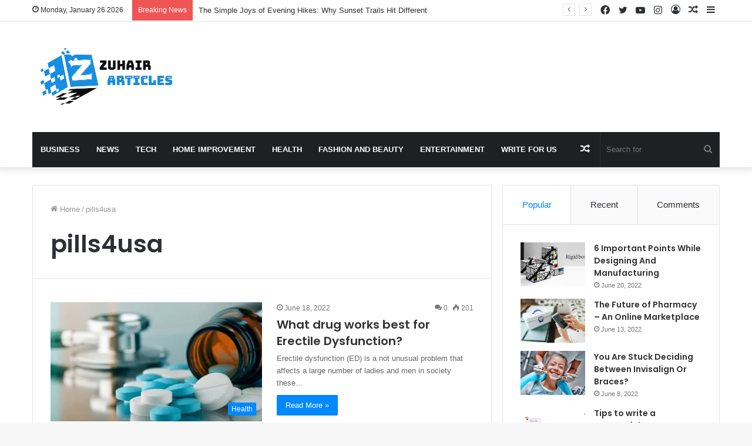

--- FILE ---
content_type: text/html; charset=UTF-8
request_url: https://zuhairarticles.com/tag/pills4usa/
body_size: 23109
content:
<!DOCTYPE html>
<html lang="en-US" class="" data-skin="light" prefix="og: https://ogp.me/ns#">
<head>
	<script async src="https://pagead2.googlesyndication.com/pagead/js/adsbygoogle.js?client=ca-pub-7337426321513502"
     crossorigin="anonymous"></script>
	<meta name="google-site-verification" content="NL4GjbIAK2WvvWd5aCnQyCOnBb0d01BCyNg7UAeC_9s" />
	<meta charset="UTF-8" />
	<link rel="profile" href="http://gmpg.org/xfn/11" />
	
<!-- Search Engine Optimization by Rank Math - https://rankmath.com/ -->
<title>pills4usa Archives - Zuhair Articles</title>
<meta name="robots" content="follow, noindex"/>
<meta property="og:locale" content="en_US" />
<meta property="og:type" content="article" />
<meta property="og:title" content="pills4usa Archives - Zuhair Articles" />
<meta property="og:url" content="https://zuhairarticles.com/tag/pills4usa/" />
<meta property="og:site_name" content="Zuhair Articles" />
<meta name="twitter:card" content="summary_large_image" />
<meta name="twitter:title" content="pills4usa Archives - Zuhair Articles" />
<meta name="twitter:label1" content="Posts" />
<meta name="twitter:data1" content="8" />
<script type="application/ld+json" class="rank-math-schema">{"@context":"https://schema.org","@graph":[{"@type":"Person","@id":"https://zuhairarticles.com/#person","name":"admin","image":{"@type":"ImageObject","@id":"https://zuhairarticles.com/#logo","url":"https://zuhairarticles.com/wp-content/uploads/2022/11/Capture-removebg-preview-3.png","contentUrl":"https://zuhairarticles.com/wp-content/uploads/2022/11/Capture-removebg-preview-3.png","caption":"Zuhair Articles","inLanguage":"en-US","width":"250","height":"108"}},{"@type":"WebSite","@id":"https://zuhairarticles.com/#website","url":"https://zuhairarticles.com","name":"Zuhair Articles","publisher":{"@id":"https://zuhairarticles.com/#person"},"inLanguage":"en-US"},{"@type":"BreadcrumbList","@id":"https://zuhairarticles.com/tag/pills4usa/#breadcrumb","itemListElement":[{"@type":"ListItem","position":"1","item":{"@id":"https://zuhairarticles.com","name":"Home"}},{"@type":"ListItem","position":"2","item":{"@id":"https://zuhairarticles.com/tag/pills4usa/","name":"pills4usa"}}]},{"@type":"CollectionPage","@id":"https://zuhairarticles.com/tag/pills4usa/#webpage","url":"https://zuhairarticles.com/tag/pills4usa/","name":"pills4usa Archives - Zuhair Articles","isPartOf":{"@id":"https://zuhairarticles.com/#website"},"inLanguage":"en-US","breadcrumb":{"@id":"https://zuhairarticles.com/tag/pills4usa/#breadcrumb"}}]}</script>
<!-- /Rank Math WordPress SEO plugin -->

<link rel="alternate" type="application/rss+xml" title="Zuhair Articles &raquo; Feed" href="https://zuhairarticles.com/feed/" />
<link rel="alternate" type="application/rss+xml" title="Zuhair Articles &raquo; Comments Feed" href="https://zuhairarticles.com/comments/feed/" />
<link rel="alternate" type="application/rss+xml" title="Zuhair Articles &raquo; pills4usa Tag Feed" href="https://zuhairarticles.com/tag/pills4usa/feed/" />
<style id='wp-img-auto-sizes-contain-inline-css' type='text/css'>
img:is([sizes=auto i],[sizes^="auto," i]){contain-intrinsic-size:3000px 1500px}
/*# sourceURL=wp-img-auto-sizes-contain-inline-css */
</style>

<style id='wp-emoji-styles-inline-css' type='text/css'>

	img.wp-smiley, img.emoji {
		display: inline !important;
		border: none !important;
		box-shadow: none !important;
		height: 1em !important;
		width: 1em !important;
		margin: 0 0.07em !important;
		vertical-align: -0.1em !important;
		background: none !important;
		padding: 0 !important;
	}
/*# sourceURL=wp-emoji-styles-inline-css */
</style>
<link rel='stylesheet' id='wp-block-library-css' href='https://zuhairarticles.com/wp-includes/css/dist/block-library/style.min.css?ver=6.9' type='text/css' media='all' />
<style id='wp-block-heading-inline-css' type='text/css'>
h1:where(.wp-block-heading).has-background,h2:where(.wp-block-heading).has-background,h3:where(.wp-block-heading).has-background,h4:where(.wp-block-heading).has-background,h5:where(.wp-block-heading).has-background,h6:where(.wp-block-heading).has-background{padding:1.25em 2.375em}h1.has-text-align-left[style*=writing-mode]:where([style*=vertical-lr]),h1.has-text-align-right[style*=writing-mode]:where([style*=vertical-rl]),h2.has-text-align-left[style*=writing-mode]:where([style*=vertical-lr]),h2.has-text-align-right[style*=writing-mode]:where([style*=vertical-rl]),h3.has-text-align-left[style*=writing-mode]:where([style*=vertical-lr]),h3.has-text-align-right[style*=writing-mode]:where([style*=vertical-rl]),h4.has-text-align-left[style*=writing-mode]:where([style*=vertical-lr]),h4.has-text-align-right[style*=writing-mode]:where([style*=vertical-rl]),h5.has-text-align-left[style*=writing-mode]:where([style*=vertical-lr]),h5.has-text-align-right[style*=writing-mode]:where([style*=vertical-rl]),h6.has-text-align-left[style*=writing-mode]:where([style*=vertical-lr]),h6.has-text-align-right[style*=writing-mode]:where([style*=vertical-rl]){rotate:180deg}
/*# sourceURL=https://zuhairarticles.com/wp-includes/blocks/heading/style.min.css */
</style>
<style id='wp-block-paragraph-inline-css' type='text/css'>
.is-small-text{font-size:.875em}.is-regular-text{font-size:1em}.is-large-text{font-size:2.25em}.is-larger-text{font-size:3em}.has-drop-cap:not(:focus):first-letter{float:left;font-size:8.4em;font-style:normal;font-weight:100;line-height:.68;margin:.05em .1em 0 0;text-transform:uppercase}body.rtl .has-drop-cap:not(:focus):first-letter{float:none;margin-left:.1em}p.has-drop-cap.has-background{overflow:hidden}:root :where(p.has-background){padding:1.25em 2.375em}:where(p.has-text-color:not(.has-link-color)) a{color:inherit}p.has-text-align-left[style*="writing-mode:vertical-lr"],p.has-text-align-right[style*="writing-mode:vertical-rl"]{rotate:180deg}
/*# sourceURL=https://zuhairarticles.com/wp-includes/blocks/paragraph/style.min.css */
</style>
<style id='global-styles-inline-css' type='text/css'>
:root{--wp--preset--aspect-ratio--square: 1;--wp--preset--aspect-ratio--4-3: 4/3;--wp--preset--aspect-ratio--3-4: 3/4;--wp--preset--aspect-ratio--3-2: 3/2;--wp--preset--aspect-ratio--2-3: 2/3;--wp--preset--aspect-ratio--16-9: 16/9;--wp--preset--aspect-ratio--9-16: 9/16;--wp--preset--color--black: #000000;--wp--preset--color--cyan-bluish-gray: #abb8c3;--wp--preset--color--white: #ffffff;--wp--preset--color--pale-pink: #f78da7;--wp--preset--color--vivid-red: #cf2e2e;--wp--preset--color--luminous-vivid-orange: #ff6900;--wp--preset--color--luminous-vivid-amber: #fcb900;--wp--preset--color--light-green-cyan: #7bdcb5;--wp--preset--color--vivid-green-cyan: #00d084;--wp--preset--color--pale-cyan-blue: #8ed1fc;--wp--preset--color--vivid-cyan-blue: #0693e3;--wp--preset--color--vivid-purple: #9b51e0;--wp--preset--gradient--vivid-cyan-blue-to-vivid-purple: linear-gradient(135deg,rgb(6,147,227) 0%,rgb(155,81,224) 100%);--wp--preset--gradient--light-green-cyan-to-vivid-green-cyan: linear-gradient(135deg,rgb(122,220,180) 0%,rgb(0,208,130) 100%);--wp--preset--gradient--luminous-vivid-amber-to-luminous-vivid-orange: linear-gradient(135deg,rgb(252,185,0) 0%,rgb(255,105,0) 100%);--wp--preset--gradient--luminous-vivid-orange-to-vivid-red: linear-gradient(135deg,rgb(255,105,0) 0%,rgb(207,46,46) 100%);--wp--preset--gradient--very-light-gray-to-cyan-bluish-gray: linear-gradient(135deg,rgb(238,238,238) 0%,rgb(169,184,195) 100%);--wp--preset--gradient--cool-to-warm-spectrum: linear-gradient(135deg,rgb(74,234,220) 0%,rgb(151,120,209) 20%,rgb(207,42,186) 40%,rgb(238,44,130) 60%,rgb(251,105,98) 80%,rgb(254,248,76) 100%);--wp--preset--gradient--blush-light-purple: linear-gradient(135deg,rgb(255,206,236) 0%,rgb(152,150,240) 100%);--wp--preset--gradient--blush-bordeaux: linear-gradient(135deg,rgb(254,205,165) 0%,rgb(254,45,45) 50%,rgb(107,0,62) 100%);--wp--preset--gradient--luminous-dusk: linear-gradient(135deg,rgb(255,203,112) 0%,rgb(199,81,192) 50%,rgb(65,88,208) 100%);--wp--preset--gradient--pale-ocean: linear-gradient(135deg,rgb(255,245,203) 0%,rgb(182,227,212) 50%,rgb(51,167,181) 100%);--wp--preset--gradient--electric-grass: linear-gradient(135deg,rgb(202,248,128) 0%,rgb(113,206,126) 100%);--wp--preset--gradient--midnight: linear-gradient(135deg,rgb(2,3,129) 0%,rgb(40,116,252) 100%);--wp--preset--font-size--small: 13px;--wp--preset--font-size--medium: 20px;--wp--preset--font-size--large: 36px;--wp--preset--font-size--x-large: 42px;--wp--preset--spacing--20: 0.44rem;--wp--preset--spacing--30: 0.67rem;--wp--preset--spacing--40: 1rem;--wp--preset--spacing--50: 1.5rem;--wp--preset--spacing--60: 2.25rem;--wp--preset--spacing--70: 3.38rem;--wp--preset--spacing--80: 5.06rem;--wp--preset--shadow--natural: 6px 6px 9px rgba(0, 0, 0, 0.2);--wp--preset--shadow--deep: 12px 12px 50px rgba(0, 0, 0, 0.4);--wp--preset--shadow--sharp: 6px 6px 0px rgba(0, 0, 0, 0.2);--wp--preset--shadow--outlined: 6px 6px 0px -3px rgb(255, 255, 255), 6px 6px rgb(0, 0, 0);--wp--preset--shadow--crisp: 6px 6px 0px rgb(0, 0, 0);}:where(.is-layout-flex){gap: 0.5em;}:where(.is-layout-grid){gap: 0.5em;}body .is-layout-flex{display: flex;}.is-layout-flex{flex-wrap: wrap;align-items: center;}.is-layout-flex > :is(*, div){margin: 0;}body .is-layout-grid{display: grid;}.is-layout-grid > :is(*, div){margin: 0;}:where(.wp-block-columns.is-layout-flex){gap: 2em;}:where(.wp-block-columns.is-layout-grid){gap: 2em;}:where(.wp-block-post-template.is-layout-flex){gap: 1.25em;}:where(.wp-block-post-template.is-layout-grid){gap: 1.25em;}.has-black-color{color: var(--wp--preset--color--black) !important;}.has-cyan-bluish-gray-color{color: var(--wp--preset--color--cyan-bluish-gray) !important;}.has-white-color{color: var(--wp--preset--color--white) !important;}.has-pale-pink-color{color: var(--wp--preset--color--pale-pink) !important;}.has-vivid-red-color{color: var(--wp--preset--color--vivid-red) !important;}.has-luminous-vivid-orange-color{color: var(--wp--preset--color--luminous-vivid-orange) !important;}.has-luminous-vivid-amber-color{color: var(--wp--preset--color--luminous-vivid-amber) !important;}.has-light-green-cyan-color{color: var(--wp--preset--color--light-green-cyan) !important;}.has-vivid-green-cyan-color{color: var(--wp--preset--color--vivid-green-cyan) !important;}.has-pale-cyan-blue-color{color: var(--wp--preset--color--pale-cyan-blue) !important;}.has-vivid-cyan-blue-color{color: var(--wp--preset--color--vivid-cyan-blue) !important;}.has-vivid-purple-color{color: var(--wp--preset--color--vivid-purple) !important;}.has-black-background-color{background-color: var(--wp--preset--color--black) !important;}.has-cyan-bluish-gray-background-color{background-color: var(--wp--preset--color--cyan-bluish-gray) !important;}.has-white-background-color{background-color: var(--wp--preset--color--white) !important;}.has-pale-pink-background-color{background-color: var(--wp--preset--color--pale-pink) !important;}.has-vivid-red-background-color{background-color: var(--wp--preset--color--vivid-red) !important;}.has-luminous-vivid-orange-background-color{background-color: var(--wp--preset--color--luminous-vivid-orange) !important;}.has-luminous-vivid-amber-background-color{background-color: var(--wp--preset--color--luminous-vivid-amber) !important;}.has-light-green-cyan-background-color{background-color: var(--wp--preset--color--light-green-cyan) !important;}.has-vivid-green-cyan-background-color{background-color: var(--wp--preset--color--vivid-green-cyan) !important;}.has-pale-cyan-blue-background-color{background-color: var(--wp--preset--color--pale-cyan-blue) !important;}.has-vivid-cyan-blue-background-color{background-color: var(--wp--preset--color--vivid-cyan-blue) !important;}.has-vivid-purple-background-color{background-color: var(--wp--preset--color--vivid-purple) !important;}.has-black-border-color{border-color: var(--wp--preset--color--black) !important;}.has-cyan-bluish-gray-border-color{border-color: var(--wp--preset--color--cyan-bluish-gray) !important;}.has-white-border-color{border-color: var(--wp--preset--color--white) !important;}.has-pale-pink-border-color{border-color: var(--wp--preset--color--pale-pink) !important;}.has-vivid-red-border-color{border-color: var(--wp--preset--color--vivid-red) !important;}.has-luminous-vivid-orange-border-color{border-color: var(--wp--preset--color--luminous-vivid-orange) !important;}.has-luminous-vivid-amber-border-color{border-color: var(--wp--preset--color--luminous-vivid-amber) !important;}.has-light-green-cyan-border-color{border-color: var(--wp--preset--color--light-green-cyan) !important;}.has-vivid-green-cyan-border-color{border-color: var(--wp--preset--color--vivid-green-cyan) !important;}.has-pale-cyan-blue-border-color{border-color: var(--wp--preset--color--pale-cyan-blue) !important;}.has-vivid-cyan-blue-border-color{border-color: var(--wp--preset--color--vivid-cyan-blue) !important;}.has-vivid-purple-border-color{border-color: var(--wp--preset--color--vivid-purple) !important;}.has-vivid-cyan-blue-to-vivid-purple-gradient-background{background: var(--wp--preset--gradient--vivid-cyan-blue-to-vivid-purple) !important;}.has-light-green-cyan-to-vivid-green-cyan-gradient-background{background: var(--wp--preset--gradient--light-green-cyan-to-vivid-green-cyan) !important;}.has-luminous-vivid-amber-to-luminous-vivid-orange-gradient-background{background: var(--wp--preset--gradient--luminous-vivid-amber-to-luminous-vivid-orange) !important;}.has-luminous-vivid-orange-to-vivid-red-gradient-background{background: var(--wp--preset--gradient--luminous-vivid-orange-to-vivid-red) !important;}.has-very-light-gray-to-cyan-bluish-gray-gradient-background{background: var(--wp--preset--gradient--very-light-gray-to-cyan-bluish-gray) !important;}.has-cool-to-warm-spectrum-gradient-background{background: var(--wp--preset--gradient--cool-to-warm-spectrum) !important;}.has-blush-light-purple-gradient-background{background: var(--wp--preset--gradient--blush-light-purple) !important;}.has-blush-bordeaux-gradient-background{background: var(--wp--preset--gradient--blush-bordeaux) !important;}.has-luminous-dusk-gradient-background{background: var(--wp--preset--gradient--luminous-dusk) !important;}.has-pale-ocean-gradient-background{background: var(--wp--preset--gradient--pale-ocean) !important;}.has-electric-grass-gradient-background{background: var(--wp--preset--gradient--electric-grass) !important;}.has-midnight-gradient-background{background: var(--wp--preset--gradient--midnight) !important;}.has-small-font-size{font-size: var(--wp--preset--font-size--small) !important;}.has-medium-font-size{font-size: var(--wp--preset--font-size--medium) !important;}.has-large-font-size{font-size: var(--wp--preset--font-size--large) !important;}.has-x-large-font-size{font-size: var(--wp--preset--font-size--x-large) !important;}
/*# sourceURL=global-styles-inline-css */
</style>

<style id='classic-theme-styles-inline-css' type='text/css'>
/*! This file is auto-generated */
.wp-block-button__link{color:#fff;background-color:#32373c;border-radius:9999px;box-shadow:none;text-decoration:none;padding:calc(.667em + 2px) calc(1.333em + 2px);font-size:1.125em}.wp-block-file__button{background:#32373c;color:#fff;text-decoration:none}
/*# sourceURL=/wp-includes/css/classic-themes.min.css */
</style>
<link rel='stylesheet' id='tie-css-base-css' href='https://zuhairarticles.com/wp-content/themes/jannah/assets/css/base.min.css?ver=5.4.7' type='text/css' media='all' />
<link rel='stylesheet' id='tie-css-styles-css' href='https://zuhairarticles.com/wp-content/themes/jannah/assets/css/style.min.css?ver=5.4.7' type='text/css' media='all' />
<link rel='stylesheet' id='tie-css-widgets-css' href='https://zuhairarticles.com/wp-content/themes/jannah/assets/css/widgets.min.css?ver=5.4.7' type='text/css' media='all' />
<link rel='stylesheet' id='tie-css-helpers-css' href='https://zuhairarticles.com/wp-content/themes/jannah/assets/css/helpers.min.css?ver=5.4.7' type='text/css' media='all' />
<link rel='stylesheet' id='tie-fontawesome5-css' href='https://zuhairarticles.com/wp-content/themes/jannah/assets/css/fontawesome.css?ver=5.4.7' type='text/css' media='all' />
<link rel='stylesheet' id='tie-css-ilightbox-css' href='https://zuhairarticles.com/wp-content/themes/jannah/assets/ilightbox/dark-skin/skin.css?ver=5.4.7' type='text/css' media='all' />
<style id='tie-css-ilightbox-inline-css' type='text/css'>
.wf-active .logo-text,.wf-active h1,.wf-active h2,.wf-active h3,.wf-active h4,.wf-active h5,.wf-active h6,.wf-active .the-subtitle{font-family: 'Poppins';}#main-nav .main-menu > ul > li > a{text-transform: uppercase;}.tie-cat-28,.tie-cat-item-28 > span{background-color:#e67e22 !important;color:#FFFFFF !important;}.tie-cat-28:after{border-top-color:#e67e22 !important;}.tie-cat-28:hover{background-color:#c86004 !important;}.tie-cat-28:hover:after{border-top-color:#c86004 !important;}.tie-cat-13,.tie-cat-item-13 > span{background-color:#2ecc71 !important;color:#FFFFFF !important;}.tie-cat-13:after{border-top-color:#2ecc71 !important;}.tie-cat-13:hover{background-color:#10ae53 !important;}.tie-cat-13:hover:after{border-top-color:#10ae53 !important;}.tie-cat-39,.tie-cat-item-39 > span{background-color:#9b59b6 !important;color:#FFFFFF !important;}.tie-cat-39:after{border-top-color:#9b59b6 !important;}.tie-cat-39:hover{background-color:#7d3b98 !important;}.tie-cat-39:hover:after{border-top-color:#7d3b98 !important;}.tie-cat-41,.tie-cat-item-41 > span{background-color:#34495e !important;color:#FFFFFF !important;}.tie-cat-41:after{border-top-color:#34495e !important;}.tie-cat-41:hover{background-color:#162b40 !important;}.tie-cat-41:hover:after{border-top-color:#162b40 !important;}@media (max-width: 991px){.side-aside.dark-skin{background: #2f88d6;background: -webkit-linear-gradient(135deg,#5933a2,#2f88d6 );background: -moz-linear-gradient(135deg,#5933a2,#2f88d6 );background: -o-linear-gradient(135deg,#5933a2,#2f88d6 );background: linear-gradient(135deg,#2f88d6,#5933a2 );}}
/*# sourceURL=tie-css-ilightbox-inline-css */
</style>
<script type="text/javascript" src="https://zuhairarticles.com/wp-includes/js/jquery/jquery.min.js?ver=3.7.1" id="jquery-core-js"></script>
<script type="text/javascript" src="https://zuhairarticles.com/wp-includes/js/jquery/jquery-migrate.min.js?ver=3.4.1" id="jquery-migrate-js"></script>
<link rel="https://api.w.org/" href="https://zuhairarticles.com/wp-json/" /><link rel="alternate" title="JSON" type="application/json" href="https://zuhairarticles.com/wp-json/wp/v2/tags/272" /><link rel="EditURI" type="application/rsd+xml" title="RSD" href="https://zuhairarticles.com/xmlrpc.php?rsd" />
<meta name="generator" content="WordPress 6.9" />
<meta http-equiv="X-UA-Compatible" content="IE=edge">
<meta name="theme-color" content="#0088ff" /><meta name="viewport" content="width=device-width, initial-scale=1.0" /><!-- There is no amphtml version available for this URL. --><link rel="icon" href="https://zuhairarticles.com/wp-content/uploads/2022/05/Untitled_design__30_-removebg-preview-150x150.png" sizes="32x32" />
<link rel="icon" href="https://zuhairarticles.com/wp-content/uploads/2022/05/Untitled_design__30_-removebg-preview-300x300.png" sizes="192x192" />
<link rel="apple-touch-icon" href="https://zuhairarticles.com/wp-content/uploads/2022/05/Untitled_design__30_-removebg-preview-300x300.png" />
<meta name="msapplication-TileImage" content="https://zuhairarticles.com/wp-content/uploads/2022/05/Untitled_design__30_-removebg-preview-300x300.png" />
</head>

<body id="tie-body" class="archive tag tag-pills4usa tag-272 wp-theme-jannah wrapper-has-shadow block-head-1 magazine1 is-thumb-overlay-disabled is-desktop is-header-layout-3 sidebar-right has-sidebar hide_share_post_top hide_share_post_bottom">



<div class="background-overlay">

	<div id="tie-container" class="site tie-container">

		
		<div id="tie-wrapper">

			
<header id="theme-header" class="theme-header header-layout-3 main-nav-dark main-nav-default-dark main-nav-below main-nav-boxed no-stream-item top-nav-active top-nav-light top-nav-default-light top-nav-above has-shadow has-normal-width-logo mobile-header-default">
	
<nav id="top-nav"  class="has-date-breaking-components top-nav header-nav has-breaking-news" aria-label="Secondary Navigation">
	<div class="container">
		<div class="topbar-wrapper">

			
					<div class="topbar-today-date tie-icon">
						Monday, January 26 2026					</div>
					
			<div class="tie-alignleft">
				
<div class="breaking controls-is-active">

	<span class="breaking-title">
		<span class="tie-icon-bolt breaking-icon" aria-hidden="true"></span>
		<span class="breaking-title-text">Breaking News</span>
	</span>

	<ul id="breaking-news-in-header" class="breaking-news" data-type="reveal" data-arrows="true">

		
							<li class="news-item">
								<a href="https://zuhairarticles.com/the-simple-joys-of-evening-hikes-why-sunset-trails-hit-different/">The Simple Joys of Evening Hikes: Why Sunset Trails Hit Different</a>
							</li>

							
							<li class="news-item">
								<a href="https://zuhairarticles.com/what-separates-memorable-conference-presentations-from-forgettable-ones/">What Separates Memorable Conference Presentations From Forgettable Ones</a>
							</li>

							
							<li class="news-item">
								<a href="https://zuhairarticles.com/building-control-systems-that-actually-match-how-your-facility-operates/">Building Control Systems That Actually Match How Your Facility Operates</a>
							</li>

							
							<li class="news-item">
								<a href="https://zuhairarticles.com/how-quality-video-production-elevates-your-brand-story/">How Quality Video Production Elevates Your Brand Story</a>
							</li>

							
							<li class="news-item">
								<a href="https://zuhairarticles.com/the-historical-foundations-of-african-instruments/">The Historical Foundations of African Instruments</a>
							</li>

							
							<li class="news-item">
								<a href="https://zuhairarticles.com/how-to-plan-a-uk-holiday-that-actually-feels-like-an-escape/">How to Plan a UK Holiday That Actually Feels Like an Escape</a>
							</li>

							
							<li class="news-item">
								<a href="https://zuhairarticles.com/summer-wedding-magic-why-warm-weather-ceremonies-hit-different/">Summer Wedding Magic: Why Warm Weather Ceremonies Hit Different</a>
							</li>

							
							<li class="news-item">
								<a href="https://zuhairarticles.com/when-travel-becomes-more-than-just-visiting/">When Travel Becomes More Than Just Visiting</a>
							</li>

							
							<li class="news-item">
								<a href="https://zuhairarticles.com/comfort-and-freedom-along-the-coast/">Comfort and Freedom Along the Coast</a>
							</li>

							
							<li class="news-item">
								<a href="https://zuhairarticles.com/the-perfect-wedding-photographer-for-your-day/">The Perfect Wedding Photographer for Your Day</a>
							</li>

							
	</ul>
</div><!-- #breaking /-->
			</div><!-- .tie-alignleft /-->

			<div class="tie-alignright">
				<ul class="components">	<li class="side-aside-nav-icon menu-item custom-menu-link">
		<a href="#">
			<span class="tie-icon-navicon" aria-hidden="true"></span>
			<span class="screen-reader-text">Sidebar</span>
		</a>
	</li>
		<li class="random-post-icon menu-item custom-menu-link">
		<a href="/tag/pills4usa/?random-post=1" class="random-post" title="Random Article" rel="nofollow">
			<span class="tie-icon-random" aria-hidden="true"></span>
			<span class="screen-reader-text">Random Article</span>
		</a>
	</li>
	
	
		<li class=" popup-login-icon menu-item custom-menu-link">
			<a href="#" class="lgoin-btn tie-popup-trigger">
				<span class="tie-icon-author" aria-hidden="true"></span>
				<span class="screen-reader-text">Log In</span>			</a>
		</li>

			 <li class="social-icons-item"><a class="social-link instagram-social-icon" rel="external noopener nofollow" target="_blank" href="#"><span class="tie-social-icon tie-icon-instagram"></span><span class="screen-reader-text">Instagram</span></a></li><li class="social-icons-item"><a class="social-link youtube-social-icon" rel="external noopener nofollow" target="_blank" href="#"><span class="tie-social-icon tie-icon-youtube"></span><span class="screen-reader-text">YouTube</span></a></li><li class="social-icons-item"><a class="social-link twitter-social-icon" rel="external noopener nofollow" target="_blank" href="#"><span class="tie-social-icon tie-icon-twitter"></span><span class="screen-reader-text">Twitter</span></a></li><li class="social-icons-item"><a class="social-link facebook-social-icon" rel="external noopener nofollow" target="_blank" href="#"><span class="tie-social-icon tie-icon-facebook"></span><span class="screen-reader-text">Facebook</span></a></li> </ul><!-- Components -->			</div><!-- .tie-alignright /-->

		</div><!-- .topbar-wrapper /-->
	</div><!-- .container /-->
</nav><!-- #top-nav /-->

<div class="container header-container">
	<div class="tie-row logo-row">

		
		<div class="logo-wrapper">
			<div class="tie-col-md-4 logo-container clearfix">
				<div id="mobile-header-components-area_1" class="mobile-header-components"><ul class="components"><li class="mobile-component_menu custom-menu-link"><a href="#" id="mobile-menu-icon" class=""><span class="tie-mobile-menu-icon nav-icon is-layout-1"></span><span class="screen-reader-text">Menu</span></a></li></ul></div>
		<div id="logo" class="image-logo" >

			
			<a title="Zuhair Articles" href="https://zuhairarticles.com/">
				
				<picture class="tie-logo-default tie-logo-picture">
					<source class="tie-logo-source-default tie-logo-source" srcset="https://zuhairarticles.com/wp-content/uploads/2022/05/Capture-removebg-preview-3.png">
					<img class="tie-logo-img-default tie-logo-img" src="https://zuhairarticles.com/wp-content/uploads/2022/05/Capture-removebg-preview-3.png" alt="Zuhair Articles" width="250" height="108" style="max-height:108px; width: auto;" />
				</picture>
						</a>

			
		</div><!-- #logo /-->

		<div id="mobile-header-components-area_2" class="mobile-header-components"><ul class="components"><li class="mobile-component_search custom-menu-link">
				<a href="#" class="tie-search-trigger-mobile">
					<span class="tie-icon-search tie-search-icon" aria-hidden="true"></span>
					<span class="screen-reader-text">Search for</span>
				</a>
			</li></ul></div>			</div><!-- .tie-col /-->
		</div><!-- .logo-wrapper /-->

		
	</div><!-- .tie-row /-->
</div><!-- .container /-->

<div class="main-nav-wrapper">
	<nav id="main-nav" data-skin="search-in-main-nav" class="main-nav header-nav live-search-parent"  aria-label="Primary Navigation">
		<div class="container">

			<div class="main-menu-wrapper">

				
				<div id="menu-components-wrap">

					
					<div class="main-menu main-menu-wrap tie-alignleft">
						<div id="main-nav-menu" class="main-menu header-menu"><ul id="menu-tielabs-main-menu" class="menu" role="menubar"><li id="menu-item-1083" class="menu-item menu-item-type-taxonomy menu-item-object-category menu-item-1083"><a href="https://zuhairarticles.com/category/business/">Business</a></li>
<li id="menu-item-1082" class="menu-item menu-item-type-taxonomy menu-item-object-category menu-item-1082"><a href="https://zuhairarticles.com/category/news/">News</a></li>
<li id="menu-item-1086" class="menu-item menu-item-type-taxonomy menu-item-object-category menu-item-1086"><a href="https://zuhairarticles.com/category/tech/">Tech</a></li>
<li id="menu-item-1084" class="menu-item menu-item-type-taxonomy menu-item-object-category menu-item-1084"><a href="https://zuhairarticles.com/category/home-improvement/">Home Improvement</a></li>
<li id="menu-item-1087" class="menu-item menu-item-type-taxonomy menu-item-object-category menu-item-1087"><a href="https://zuhairarticles.com/category/health/">Health</a></li>
<li id="menu-item-1085" class="menu-item menu-item-type-taxonomy menu-item-object-category menu-item-1085"><a href="https://zuhairarticles.com/category/fashion-and-beauty/">Fashion and Beauty</a></li>
<li id="menu-item-1081" class="menu-item menu-item-type-taxonomy menu-item-object-category menu-item-1081"><a href="https://zuhairarticles.com/category/entertainment/">Entertainment</a></li>
<li id="menu-item-1088" class="menu-item menu-item-type-post_type menu-item-object-page menu-item-1088"><a href="https://zuhairarticles.com/write-for-us/">Write For Us</a></li>
</ul></div>					</div><!-- .main-menu.tie-alignleft /-->

					<ul class="components">		<li class="search-bar menu-item custom-menu-link" aria-label="Search">
			<form method="get" id="search" action="https://zuhairarticles.com/">
				<input id="search-input" class="is-ajax-search"  inputmode="search" type="text" name="s" title="Search for" placeholder="Search for" />
				<button id="search-submit" type="submit">
					<span class="tie-icon-search tie-search-icon" aria-hidden="true"></span>
					<span class="screen-reader-text">Search for</span>
				</button>
			</form>
		</li>
			<li class="random-post-icon menu-item custom-menu-link">
		<a href="/tag/pills4usa/?random-post=1" class="random-post" title="Random Article" rel="nofollow">
			<span class="tie-icon-random" aria-hidden="true"></span>
			<span class="screen-reader-text">Random Article</span>
		</a>
	</li>
	</ul><!-- Components -->
				</div><!-- #menu-components-wrap /-->
			</div><!-- .main-menu-wrapper /-->
		</div><!-- .container /-->
	</nav><!-- #main-nav /-->
</div><!-- .main-nav-wrapper /-->

</header>

<div id="content" class="site-content container"><div id="main-content-row" class="tie-row main-content-row">
	<div class="main-content tie-col-md-8 tie-col-xs-12" role="main">

		

			<header class="entry-header-outer container-wrapper">
				<nav id="breadcrumb"><a href="https://zuhairarticles.com/"><span class="tie-icon-home" aria-hidden="true"></span> Home</a><em class="delimiter">/</em><span class="current">pills4usa</span></nav><script type="application/ld+json">{"@context":"http:\/\/schema.org","@type":"BreadcrumbList","@id":"#Breadcrumb","itemListElement":[{"@type":"ListItem","position":1,"item":{"name":"Home","@id":"https:\/\/zuhairarticles.com\/"}}]}</script><h1 class="page-title">pills4usa</h1>			</header><!-- .entry-header-outer /-->

			
		<div class="mag-box wide-post-box">
			<div class="container-wrapper">
				<div class="mag-box-container clearfix">
					<ul id="posts-container" data-layout="default" data-settings="{'uncropped_image':'jannah-image-post','category_meta':true,'post_meta':true,'excerpt':'true','excerpt_length':'20','read_more':'true','read_more_text':false,'media_overlay':true,'title_length':0,'is_full':false,'is_category':false}" class="posts-items">
<li class="post-item  post-3086 post type-post status-publish format-standard has-post-thumbnail category-health tag-erectile-dysfunction tag-extra-super-p-force tag-pills4usa tag-vidalista-40 tie-standard">

	
			<a aria-label="What drug works best for Erectile Dysfunction?" href="https://zuhairarticles.com/what-drug-works-best-for-erectile-dysfunction/" class="post-thumb"><span class="post-cat-wrap"><span class="post-cat tie-cat-24">Health</span></span><img width="390" height="220" src="https://zuhairarticles.com/wp-content/uploads/2022/06/Treating-Erectile-Dysfunction-with-Generic-Cialis-and-Generic-Viagra-390x220.jpg" class="attachment-jannah-image-large size-jannah-image-large wp-post-image" alt="What drug works best for Erectile Dysfunction?" decoding="async" fetchpriority="high" /></a>
	<div class="post-details">

		<div class="post-meta clearfix"><span class="date meta-item tie-icon">June 18, 2022</span><div class="tie-alignright"><span class="meta-comment tie-icon meta-item fa-before">0</span><span class="meta-views meta-item "><span class="tie-icon-fire" aria-hidden="true"></span> 201 </span></div></div><!-- .post-meta -->
		<h2 class="post-title"><a href="https://zuhairarticles.com/what-drug-works-best-for-erectile-dysfunction/">What drug works best for Erectile Dysfunction?</a></h2>

						<p class="post-excerpt">Erectile dysfunction (ED) is a not unusual problem that affects a large number of ladies and men in society these&hellip;</p>
				<a class="more-link button" href="https://zuhairarticles.com/what-drug-works-best-for-erectile-dysfunction/">Read More &raquo;</a>	</div>
</li>

<li class="post-item  post-3072 post type-post status-publish format-standard has-post-thumbnail category-health tag-erectile-dysfunction tag-pills4usa tag-super-p-force tag-vidalista-black-80mg tie-standard">

	
			<a aria-label="Erectile Dysfunction Causes You Should Consider" href="https://zuhairarticles.com/erectile-dysfunction-causes-you-should-consider/" class="post-thumb"><span class="post-cat-wrap"><span class="post-cat tie-cat-24">Health</span></span><img width="390" height="220" src="https://zuhairarticles.com/wp-content/uploads/2022/06/9-Ways-to-Overcome-Premature-Ejaculation-390x220.jpg" class="attachment-jannah-image-large size-jannah-image-large wp-post-image" alt="Erectile Dysfunction Causes You Should Consider" decoding="async" /></a>
	<div class="post-details">

		<div class="post-meta clearfix"><span class="date meta-item tie-icon">June 18, 2022</span><div class="tie-alignright"><span class="meta-comment tie-icon meta-item fa-before">0</span><span class="meta-views meta-item "><span class="tie-icon-fire" aria-hidden="true"></span> 115 </span></div></div><!-- .post-meta -->
		<h2 class="post-title"><a href="https://zuhairarticles.com/erectile-dysfunction-causes-you-should-consider/">Erectile Dysfunction Causes You Should Consider</a></h2>

						<p class="post-excerpt">Erectile dysfunction is a bodily condition that many guys are frightened of. Here are numerous ED motives to be conscious&hellip;</p>
				<a class="more-link button" href="https://zuhairarticles.com/erectile-dysfunction-causes-you-should-consider/">Read More &raquo;</a>	</div>
</li>

<li class="post-item  post-3067 post type-post status-publish format-standard has-post-thumbnail category-health tag-aurogra-100 tag-physical-frustration tag-pills4usa tag-relationship tag-vidalista-60 tie-standard">

	
			<a aria-label="physical frustration in relationship without hurting partner" href="https://zuhairarticles.com/physical-frustration-in-relationship-without-hurting-partner/" class="post-thumb"><span class="post-cat-wrap"><span class="post-cat tie-cat-24">Health</span></span><img width="390" height="220" src="https://zuhairarticles.com/wp-content/uploads/2022/06/5-Medicines-may-cause-Erectile-Dysfunction-issues-in-men-390x220.jpg" class="attachment-jannah-image-large size-jannah-image-large wp-post-image" alt="How to deal with physical frustration in a relationship without hurting your partner?" decoding="async" /></a>
	<div class="post-details">

		<div class="post-meta clearfix"><span class="date meta-item tie-icon">June 18, 2022</span><div class="tie-alignright"><span class="meta-comment tie-icon meta-item fa-before">0</span><span class="meta-views meta-item "><span class="tie-icon-fire" aria-hidden="true"></span> 198 </span></div></div><!-- .post-meta -->
		<h2 class="post-title"><a href="https://zuhairarticles.com/physical-frustration-in-relationship-without-hurting-partner/">physical frustration in relationship without hurting partner</a></h2>

						<p class="post-excerpt">Sexual Frustration is most of the most challenging problems you possibly can face, mainly if you’re in a committed dating&hellip;</p>
				<a class="more-link button" href="https://zuhairarticles.com/physical-frustration-in-relationship-without-hurting-partner/">Read More &raquo;</a>	</div>
</li>

<li class="post-item  post-3064 post type-post status-publish format-standard has-post-thumbnail category-health tag-erectile-dysfunction tag-fildena-double-200 tag-pills4usa tag-vidalista-20 tie-standard">

	
			<a aria-label="What causes Erectile dysfunction? | Zuhairarticles" href="https://zuhairarticles.com/what-causes-erectile-dysfunction-zuhairarticles/" class="post-thumb"><span class="post-cat-wrap"><span class="post-cat tie-cat-24">Health</span></span><img width="390" height="220" src="https://zuhairarticles.com/wp-content/uploads/2022/06/A-Brief-Overview-of-Male-Anorgasmia-390x220.jpg" class="attachment-jannah-image-large size-jannah-image-large wp-post-image" alt="What causes Erectile dysfunction?" decoding="async" loading="lazy" /></a>
	<div class="post-details">

		<div class="post-meta clearfix"><span class="date meta-item tie-icon">June 18, 2022</span><div class="tie-alignright"><span class="meta-comment tie-icon meta-item fa-before">0</span><span class="meta-views meta-item "><span class="tie-icon-fire" aria-hidden="true"></span> 127 </span></div></div><!-- .post-meta -->
		<h2 class="post-title"><a href="https://zuhairarticles.com/what-causes-erectile-dysfunction-zuhairarticles/">What causes Erectile dysfunction? | Zuhairarticles</a></h2>

						<p class="post-excerpt">Erectile Dysfunction, normally known as ED, is the incapability to keep or hold a right erection at some point of&hellip;</p>
				<a class="more-link button" href="https://zuhairarticles.com/what-causes-erectile-dysfunction-zuhairarticles/">Read More &raquo;</a>	</div>
</li>

<li class="post-item  post-3060 post type-post status-publish format-standard has-post-thumbnail category-health tag-ed tag-fildena-150 tag-mental tag-physical-disorders tag-pills4usa tag-vidalista tie-standard">

	
			<a aria-label="The effect of mental pressure on ED and physical disorders" href="https://zuhairarticles.com/the-effect-of-mental-pressure-on-ed-and-physical-disorders/" class="post-thumb"><span class="post-cat-wrap"><span class="post-cat tie-cat-24">Health</span></span><img width="390" height="220" src="https://zuhairarticles.com/wp-content/uploads/2022/06/4-Steps-to-Overcome-any-Weakness-390x220.jpg" class="attachment-jannah-image-large size-jannah-image-large wp-post-image" alt="The effect of mental pressure on ED and other physical disorders" decoding="async" loading="lazy" /></a>
	<div class="post-details">

		<div class="post-meta clearfix"><span class="date meta-item tie-icon">June 18, 2022</span><div class="tie-alignright"><span class="meta-comment tie-icon meta-item fa-before">0</span><span class="meta-views meta-item "><span class="tie-icon-fire" aria-hidden="true"></span> 172 </span></div></div><!-- .post-meta -->
		<h2 class="post-title"><a href="https://zuhairarticles.com/the-effect-of-mental-pressure-on-ed-and-physical-disorders/">The effect of mental pressure on ED and physical disorders</a></h2>

						<p class="post-excerpt">If you survey a set of people ask them what a wholesome man method is to them? The majority of&hellip;</p>
				<a class="more-link button" href="https://zuhairarticles.com/the-effect-of-mental-pressure-on-ed-and-physical-disorders/">Read More &raquo;</a>	</div>
</li>

<li class="post-item  post-2000 post type-post status-publish format-standard has-post-thumbnail category-health tag-cenforce-200-for-sale tag-cenforce-200-sildenafil tag-kamagra-gold-100-mg-tablet tag-pills4usa tie-standard">

	
			<a aria-label="Please Read This Important Vitamin and Mineral Advice." href="https://zuhairarticles.com/please-read-this-important-vitamin-and-mineral-advice/" class="post-thumb"><span class="post-cat-wrap"><span class="post-cat tie-cat-24">Health</span></span><img width="390" height="220" src="https://zuhairarticles.com/wp-content/uploads/2022/06/Please-Read-This-Important-Vitamin-and-Mineral-Advice.-390x220.webp" class="attachment-jannah-image-large size-jannah-image-large wp-post-image" alt="Vitamin" decoding="async" loading="lazy" /></a>
	<div class="post-details">

		<div class="post-meta clearfix"><span class="date meta-item tie-icon">June 7, 2022</span><div class="tie-alignright"><span class="meta-comment tie-icon meta-item fa-before">0</span><span class="meta-views meta-item "><span class="tie-icon-fire" aria-hidden="true"></span> 145 </span></div></div><!-- .post-meta -->
		<h2 class="post-title"><a href="https://zuhairarticles.com/please-read-this-important-vitamin-and-mineral-advice/">Please Read This Important Vitamin and Mineral Advice.</a></h2>

						<p class="post-excerpt">Adding activity might assist us with becoming fit. Peruse on to find more about nutrients and minerals. On the off&hellip;</p>
				<a class="more-link button" href="https://zuhairarticles.com/please-read-this-important-vitamin-and-mineral-advice/">Read More &raquo;</a>	</div>
</li>

<li class="post-item  post-1994 post type-post status-publish format-standard has-post-thumbnail category-uncategorized tag-cenforce-100-for-sale tag-kamagra-jelly tag-pills4usa tie-standard">

	
			<a aria-label="10 Reasons to Eat Healthy Meals These Days" href="https://zuhairarticles.com/10-reasons-to-eat-healthy-meals-these-days/" class="post-thumb"><span class="post-cat-wrap"><span class="post-cat tie-cat-1">Uncategorized</span></span><img width="390" height="220" src="https://zuhairarticles.com/wp-content/uploads/2022/06/10-Reasons-to-Eat-Healthy-Meals-These-Days-390x220.jpg" class="attachment-jannah-image-large size-jannah-image-large wp-post-image" alt="Healthy Meals" decoding="async" loading="lazy" /></a>
	<div class="post-details">

		<div class="post-meta clearfix"><span class="date meta-item tie-icon">June 7, 2022</span><div class="tie-alignright"><span class="meta-comment tie-icon meta-item fa-before">0</span><span class="meta-views meta-item "><span class="tie-icon-fire" aria-hidden="true"></span> 118 </span></div></div><!-- .post-meta -->
		<h2 class="post-title"><a href="https://zuhairarticles.com/10-reasons-to-eat-healthy-meals-these-days/">10 Reasons to Eat Healthy Meals These Days</a></h2>

						<p class="post-excerpt">The significance of eating good dinners and the advantages that accompany it. Here, We will give you 10 staggering motivations&hellip;</p>
				<a class="more-link button" href="https://zuhairarticles.com/10-reasons-to-eat-healthy-meals-these-days/">Read More &raquo;</a>	</div>
</li>

<li class="post-item  post-1894 post type-post status-publish format-standard has-post-thumbnail category-health category-lifestyle tag-artvigil-150 tag-modalert-200-mg tag-pills4usa tie-standard">

	
			<a aria-label="The most effective method to Treat Shift Work Sleep Disorder" href="https://zuhairarticles.com/the-most-effective-method-to-treat-shift-work-sleep-disorder/" class="post-thumb"><span class="post-cat-wrap"><span class="post-cat tie-cat-24">Health</span></span><img width="390" height="220" src="https://zuhairarticles.com/wp-content/uploads/2022/06/The-most-effective-method-to-Treat-Shift-Work-Sleep-Disorder-390x220.jpg" class="attachment-jannah-image-large size-jannah-image-large wp-post-image" alt="The most effective method to Treat Shift Work Sleep Disorder" decoding="async" loading="lazy" /></a>
	<div class="post-details">

		<div class="post-meta clearfix"><span class="date meta-item tie-icon">June 6, 2022</span><div class="tie-alignright"><span class="meta-comment tie-icon meta-item fa-before">0</span><span class="meta-views meta-item "><span class="tie-icon-fire" aria-hidden="true"></span> 188 </span></div></div><!-- .post-meta -->
		<h2 class="post-title"><a href="https://zuhairarticles.com/the-most-effective-method-to-treat-shift-work-sleep-disorder/">The most effective method to Treat Shift Work Sleep Disorder</a></h2>

						<p class="post-excerpt">Before you can begin treatment for shift work sleep jumble, you ought to know the side effects. The accompanying article&hellip;</p>
				<a class="more-link button" href="https://zuhairarticles.com/the-most-effective-method-to-treat-shift-work-sleep-disorder/">Read More &raquo;</a>	</div>
</li>

					</ul><!-- #posts-container /-->
					<div class="clearfix"></div>
				</div><!-- .mag-box-container /-->
			</div><!-- .container-wrapper /-->
		</div><!-- .mag-box /-->
	
	</div><!-- .main-content /-->


	<aside class="sidebar tie-col-md-4 tie-col-xs-12 normal-side is-sticky" aria-label="Primary Sidebar">
		<div class="theiaStickySidebar">
			
			<div class="container-wrapper tabs-container-wrapper tabs-container-4">
				<div class="widget tabs-widget">
					<div class="widget-container">
						<div class="tabs-widget">
							<div class="tabs-wrapper">

								<ul class="tabs">
									<li><a href="#widget_tabs-1-popular">Popular</a></li><li><a href="#widget_tabs-1-recent">Recent</a></li><li><a href="#widget_tabs-1-comments">Comments</a></li>								</ul><!-- ul.tabs-menu /-->

								
											<div id="widget_tabs-1-popular" class="tab-content tab-content-popular">
												<ul class="tab-content-elements">
													
<li class="widget-single-post-item widget-post-list tie-standard">

			<div class="post-widget-thumbnail">

			
			<a aria-label="6 Important Points While Designing And Manufacturing" href="https://zuhairarticles.com/6-important-points-while-designing-and-manufacturing/" class="post-thumb"><img width="220" height="150" src="https://zuhairarticles.com/wp-content/uploads/2022/06/6-important-points-while-designing-and-manufacturi-220x150.jpg" class="attachment-jannah-image-small size-jannah-image-small tie-small-image wp-post-image" alt="6 important points while designing and manufacturi()" decoding="async" loading="lazy" /></a>		</div><!-- post-alignleft /-->
	
	<div class="post-widget-body ">
		<a class="post-title the-subtitle" href="https://zuhairarticles.com/6-important-points-while-designing-and-manufacturing/">6 Important Points While Designing And Manufacturing</a>

		<div class="post-meta">
			<span class="date meta-item tie-icon">June 20, 2022</span>		</div>
	</div>
</li>

<li class="widget-single-post-item widget-post-list tie-standard">

			<div class="post-widget-thumbnail">

			
			<a aria-label="The Future of Pharmacy – An Online Marketplace" href="https://zuhairarticles.com/future-of-pharmacy/" class="post-thumb"><img width="220" height="150" src="https://zuhairarticles.com/wp-content/uploads/2022/06/20220402_115034_0001-3-220x150.png" class="attachment-jannah-image-small size-jannah-image-small tie-small-image wp-post-image" alt="" decoding="async" loading="lazy" /></a>		</div><!-- post-alignleft /-->
	
	<div class="post-widget-body ">
		<a class="post-title the-subtitle" href="https://zuhairarticles.com/future-of-pharmacy/">The Future of Pharmacy – An Online Marketplace</a>

		<div class="post-meta">
			<span class="date meta-item tie-icon">June 13, 2022</span>		</div>
	</div>
</li>

<li class="widget-single-post-item widget-post-list tie-standard">

			<div class="post-widget-thumbnail">

			
			<a aria-label="You Are Stuck Deciding Between Invisalign Or Braces?" href="https://zuhairarticles.com/you-are-stuck-deciding-between-invisalign-or-braces/" class="post-thumb"><img width="220" height="150" src="https://zuhairarticles.com/wp-content/uploads/2022/06/tooth-cavities-1-220x150.webp" class="attachment-jannah-image-small size-jannah-image-small tie-small-image wp-post-image" alt="dentist in south harrow" decoding="async" loading="lazy" /></a>		</div><!-- post-alignleft /-->
	
	<div class="post-widget-body ">
		<a class="post-title the-subtitle" href="https://zuhairarticles.com/you-are-stuck-deciding-between-invisalign-or-braces/">You Are Stuck Deciding Between Invisalign Or Braces?</a>

		<div class="post-meta">
			<span class="date meta-item tie-icon">June 8, 2022</span>		</div>
	</div>
</li>

<li class="widget-single-post-item widget-post-list tie-standard">

			<div class="post-widget-thumbnail">

			
			<a aria-label="Tips to write a successful Amazon Appeal Letter" href="https://zuhairarticles.com/tips-to-write-a-successful-amazon-appeal-letter/" class="post-thumb"><img width="220" height="150" src="https://zuhairarticles.com/wp-content/uploads/2023/12/unnamed-57-220x150.jpg" class="attachment-jannah-image-small size-jannah-image-small tie-small-image wp-post-image" alt="Amazon Appeal Letter" decoding="async" loading="lazy" /></a>		</div><!-- post-alignleft /-->
	
	<div class="post-widget-body ">
		<a class="post-title the-subtitle" href="https://zuhairarticles.com/tips-to-write-a-successful-amazon-appeal-letter/">Tips to write a successful Amazon Appeal Letter</a>

		<div class="post-meta">
			<span class="date meta-item tie-icon">December 14, 2023</span>		</div>
	</div>
</li>

<li class="widget-single-post-item widget-post-list tie-standard">

			<div class="post-widget-thumbnail">

			
			<a aria-label="The Top 5 Tricks for Hiring the Right Deck Installer" href="https://zuhairarticles.com/the-top-5-tricks-for-hiring-the-right-deck-installer/" class="post-thumb"><img width="220" height="150" src="https://zuhairarticles.com/wp-content/uploads/2022/11/Capture-1-220x150.png" class="attachment-jannah-image-small size-jannah-image-small tie-small-image wp-post-image" alt="deck installer" decoding="async" loading="lazy" /></a>		</div><!-- post-alignleft /-->
	
	<div class="post-widget-body ">
		<a class="post-title the-subtitle" href="https://zuhairarticles.com/the-top-5-tricks-for-hiring-the-right-deck-installer/">The Top 5 Tricks for Hiring the Right Deck Installer</a>

		<div class="post-meta">
			<span class="date meta-item tie-icon">November 10, 2022</span>		</div>
	</div>
</li>
												</ul>
											</div><!-- .tab-content#popular-posts-tab /-->

										
											<div id="widget_tabs-1-recent" class="tab-content tab-content-recent">
												<ul class="tab-content-elements">
													
<li class="widget-single-post-item widget-post-list tie-standard">

			<div class="post-widget-thumbnail">

			
			<a aria-label="The Simple Joys of Evening Hikes: Why Sunset Trails Hit Different" href="https://zuhairarticles.com/the-simple-joys-of-evening-hikes-why-sunset-trails-hit-different/" class="post-thumb"><img width="220" height="150" src="https://zuhairarticles.com/wp-content/uploads/2026/01/8809-220x150.jpg" class="attachment-jannah-image-small size-jannah-image-small tie-small-image wp-post-image" alt="Evening Hikes" decoding="async" loading="lazy" /></a>		</div><!-- post-alignleft /-->
	
	<div class="post-widget-body ">
		<a class="post-title the-subtitle" href="https://zuhairarticles.com/the-simple-joys-of-evening-hikes-why-sunset-trails-hit-different/">The Simple Joys of Evening Hikes: Why Sunset Trails Hit Different</a>

		<div class="post-meta">
			<span class="date meta-item tie-icon">5 days ago</span>		</div>
	</div>
</li>

<li class="widget-single-post-item widget-post-list tie-standard">

			<div class="post-widget-thumbnail">

			
			<a aria-label="What Separates Memorable Conference Presentations From Forgettable Ones" href="https://zuhairarticles.com/what-separates-memorable-conference-presentations-from-forgettable-ones/" class="post-thumb"><img width="220" height="150" src="https://zuhairarticles.com/wp-content/uploads/2026/01/2149346666-220x150.jpg" class="attachment-jannah-image-small size-jannah-image-small tie-small-image wp-post-image" alt="Conference Presentations" decoding="async" loading="lazy" /></a>		</div><!-- post-alignleft /-->
	
	<div class="post-widget-body ">
		<a class="post-title the-subtitle" href="https://zuhairarticles.com/what-separates-memorable-conference-presentations-from-forgettable-ones/">What Separates Memorable Conference Presentations From Forgettable Ones</a>

		<div class="post-meta">
			<span class="date meta-item tie-icon">5 days ago</span>		</div>
	</div>
</li>

<li class="widget-single-post-item widget-post-list tie-standard">

			<div class="post-widget-thumbnail">

			
			<a aria-label="Building Control Systems That Actually Match How Your Facility Operates" href="https://zuhairarticles.com/building-control-systems-that-actually-match-how-your-facility-operates/" class="post-thumb"><img width="220" height="150" src="https://zuhairarticles.com/wp-content/uploads/2025/12/316-220x150.jpg" class="attachment-jannah-image-small size-jannah-image-small tie-small-image wp-post-image" alt="Control Systems" decoding="async" loading="lazy" /></a>		</div><!-- post-alignleft /-->
	
	<div class="post-widget-body ">
		<a class="post-title the-subtitle" href="https://zuhairarticles.com/building-control-systems-that-actually-match-how-your-facility-operates/">Building Control Systems That Actually Match How Your Facility Operates</a>

		<div class="post-meta">
			<span class="date meta-item tie-icon">4 weeks ago</span>		</div>
	</div>
</li>

<li class="widget-single-post-item widget-post-list tie-standard">

			<div class="post-widget-thumbnail">

			
			<a aria-label="How Quality Video Production Elevates Your Brand Story" href="https://zuhairarticles.com/how-quality-video-production-elevates-your-brand-story/" class="post-thumb"><img width="220" height="150" src="https://zuhairarticles.com/wp-content/uploads/2025/12/2149066398-220x150.jpg" class="attachment-jannah-image-small size-jannah-image-small tie-small-image wp-post-image" alt="Quality Video Production" decoding="async" loading="lazy" /></a>		</div><!-- post-alignleft /-->
	
	<div class="post-widget-body ">
		<a class="post-title the-subtitle" href="https://zuhairarticles.com/how-quality-video-production-elevates-your-brand-story/">How Quality Video Production Elevates Your Brand Story</a>

		<div class="post-meta">
			<span class="date meta-item tie-icon">4 weeks ago</span>		</div>
	</div>
</li>

<li class="widget-single-post-item widget-post-list tie-standard">

			<div class="post-widget-thumbnail">

			
			<a aria-label="The Historical Foundations of African Instruments" href="https://zuhairarticles.com/the-historical-foundations-of-african-instruments/" class="post-thumb"><img width="220" height="150" src="https://zuhairarticles.com/wp-content/uploads/2025/12/2149029456_optimized-220x150.jpg" class="attachment-jannah-image-small size-jannah-image-small tie-small-image wp-post-image" alt="African Instruments" decoding="async" loading="lazy" /></a>		</div><!-- post-alignleft /-->
	
	<div class="post-widget-body ">
		<a class="post-title the-subtitle" href="https://zuhairarticles.com/the-historical-foundations-of-african-instruments/">The Historical Foundations of African Instruments</a>

		<div class="post-meta">
			<span class="date meta-item tie-icon">December 1, 2025</span>		</div>
	</div>
</li>
												</ul>
											</div><!-- .tab-content#recent-posts-tab /-->

										
											<div id="widget_tabs-1-comments" class="tab-content tab-content-comments">
												<ul class="tab-content-elements">
																<li>
									<div class="post-widget-thumbnail" style="width:70px">
						<a class="author-avatar" href="https://zuhairarticles.com/how-to-increase-user-engagement-in-your-mobile-app/#comment-5182">
							<img alt='Photo of James Anderson' src='https://secure.gravatar.com/avatar/771338f708c0815c032573aa151ed316b59cf44c7412a722df192b9bd1e19be0?s=70&#038;d=mm&#038;r=g' srcset='https://secure.gravatar.com/avatar/771338f708c0815c032573aa151ed316b59cf44c7412a722df192b9bd1e19be0?s=140&#038;d=mm&#038;r=g 2x' class='avatar avatar-70 photo' height='70' width='70' loading='lazy' decoding='async'/>						</a>
					</div>
					
				<div class="comment-body ">
					<a class="comment-author" href="https://zuhairarticles.com/how-to-increase-user-engagement-in-your-mobile-app/#comment-5182">
						James Anderson					</a>
					<p>To enhance user engagement in your mobile app, focus on intu...</p>
				</div>

			</li>
															</ul>
											</div><!-- .tab-content#comments-tab /-->

										
							</div><!-- .tabs-wrapper-animated /-->
						</div><!-- .tabs-widget /-->
					</div><!-- .widget-container /-->
				</div><!-- .tabs-widget /-->
			</div><!-- .container-wrapper /-->
			<div id="posts-list-widget-3" class="container-wrapper widget posts-list"><div class="widget-title the-global-title"><div class="the-subtitle">Recent Tech News<span class="widget-title-icon tie-icon"></span></div></div><div class="widget-posts-list-container posts-list-half-posts" ><ul class="posts-list-items widget-posts-wrapper">
<li class="widget-single-post-item widget-post-list tie-standard">

			<div class="post-widget-thumbnail">

			
			<a aria-label="What Separates Memorable Conference Presentations From Forgettable Ones" href="https://zuhairarticles.com/what-separates-memorable-conference-presentations-from-forgettable-ones/" class="post-thumb"><img width="390" height="220" src="https://zuhairarticles.com/wp-content/uploads/2026/01/2149346666-390x220.jpg" class="attachment-jannah-image-large size-jannah-image-large wp-post-image" alt="Conference Presentations" decoding="async" loading="lazy" /></a>		</div><!-- post-alignleft /-->
	
	<div class="post-widget-body ">
		<a class="post-title the-subtitle" href="https://zuhairarticles.com/what-separates-memorable-conference-presentations-from-forgettable-ones/">What Separates Memorable Conference Presentations From Forgettable Ones</a>

		<div class="post-meta">
			<span class="date meta-item tie-icon">5 days ago</span>		</div>
	</div>
</li>

<li class="widget-single-post-item widget-post-list tie-standard">

			<div class="post-widget-thumbnail">

			
			<a aria-label="Building Control Systems That Actually Match How Your Facility Operates" href="https://zuhairarticles.com/building-control-systems-that-actually-match-how-your-facility-operates/" class="post-thumb"><img width="390" height="220" src="https://zuhairarticles.com/wp-content/uploads/2025/12/316-390x220.jpg" class="attachment-jannah-image-large size-jannah-image-large wp-post-image" alt="Control Systems" decoding="async" loading="lazy" /></a>		</div><!-- post-alignleft /-->
	
	<div class="post-widget-body ">
		<a class="post-title the-subtitle" href="https://zuhairarticles.com/building-control-systems-that-actually-match-how-your-facility-operates/">Building Control Systems That Actually Match How Your Facility Operates</a>

		<div class="post-meta">
			<span class="date meta-item tie-icon">4 weeks ago</span>		</div>
	</div>
</li>

<li class="widget-single-post-item widget-post-list tie-standard">

			<div class="post-widget-thumbnail">

			
			<a aria-label="How Quality Video Production Elevates Your Brand Story" href="https://zuhairarticles.com/how-quality-video-production-elevates-your-brand-story/" class="post-thumb"><img width="390" height="220" src="https://zuhairarticles.com/wp-content/uploads/2025/12/2149066398-390x220.jpg" class="attachment-jannah-image-large size-jannah-image-large wp-post-image" alt="Quality Video Production" decoding="async" loading="lazy" /></a>		</div><!-- post-alignleft /-->
	
	<div class="post-widget-body ">
		<a class="post-title the-subtitle" href="https://zuhairarticles.com/how-quality-video-production-elevates-your-brand-story/">How Quality Video Production Elevates Your Brand Story</a>

		<div class="post-meta">
			<span class="date meta-item tie-icon">4 weeks ago</span>		</div>
	</div>
</li>

<li class="widget-single-post-item widget-post-list tie-standard">

			<div class="post-widget-thumbnail">

			
			<a aria-label="The Historical Foundations of African Instruments" href="https://zuhairarticles.com/the-historical-foundations-of-african-instruments/" class="post-thumb"><img width="390" height="220" src="https://zuhairarticles.com/wp-content/uploads/2025/12/2149029456_optimized-390x220.jpg" class="attachment-jannah-image-large size-jannah-image-large wp-post-image" alt="African Instruments" decoding="async" loading="lazy" /></a>		</div><!-- post-alignleft /-->
	
	<div class="post-widget-body ">
		<a class="post-title the-subtitle" href="https://zuhairarticles.com/the-historical-foundations-of-african-instruments/">The Historical Foundations of African Instruments</a>

		<div class="post-meta">
			<span class="date meta-item tie-icon">December 1, 2025</span>		</div>
	</div>
</li>
</ul></div><div class="clearfix"></div></div><!-- .widget /-->		</div><!-- .theiaStickySidebar /-->
	</aside><!-- .sidebar /-->
	</div><!-- .main-content-row /--></div><!-- #content /-->
<footer id="footer" class="site-footer dark-skin dark-widgetized-area">

	
			<div id="footer-widgets-container">
				<div class="container">
					
		<div class="footer-widget-area ">
			<div class="tie-row">

									<div class="tie-col-md-3 normal-side">
						<div id="posts-list-widget-1" class="container-wrapper widget posts-list"><div class="widget-title the-global-title"><div class="the-subtitle">Most Viewed Posts<span class="widget-title-icon tie-icon"></span></div></div><div class="widget-posts-list-container" ><ul class="posts-list-items widget-posts-wrapper">
<li class="widget-single-post-item widget-post-list tie-standard">

			<div class="post-widget-thumbnail">

			
			<a aria-label="6 Important Points While Designing And Manufacturing" href="https://zuhairarticles.com/6-important-points-while-designing-and-manufacturing/" class="post-thumb"><img width="220" height="150" src="https://zuhairarticles.com/wp-content/uploads/2022/06/6-important-points-while-designing-and-manufacturi-220x150.jpg" class="attachment-jannah-image-small size-jannah-image-small tie-small-image wp-post-image" alt="6 important points while designing and manufacturi()" decoding="async" loading="lazy" /></a>		</div><!-- post-alignleft /-->
	
	<div class="post-widget-body ">
		<a class="post-title the-subtitle" href="https://zuhairarticles.com/6-important-points-while-designing-and-manufacturing/">6 Important Points While Designing And Manufacturing</a>

		<div class="post-meta">
			<span class="date meta-item tie-icon">June 20, 2022</span>		</div>
	</div>
</li>

<li class="widget-single-post-item widget-post-list tie-standard">

			<div class="post-widget-thumbnail">

			
			<a aria-label="The Future of Pharmacy – An Online Marketplace" href="https://zuhairarticles.com/future-of-pharmacy/" class="post-thumb"><img width="220" height="150" src="https://zuhairarticles.com/wp-content/uploads/2022/06/20220402_115034_0001-3-220x150.png" class="attachment-jannah-image-small size-jannah-image-small tie-small-image wp-post-image" alt="" decoding="async" loading="lazy" /></a>		</div><!-- post-alignleft /-->
	
	<div class="post-widget-body ">
		<a class="post-title the-subtitle" href="https://zuhairarticles.com/future-of-pharmacy/">The Future of Pharmacy – An Online Marketplace</a>

		<div class="post-meta">
			<span class="date meta-item tie-icon">June 13, 2022</span>		</div>
	</div>
</li>

<li class="widget-single-post-item widget-post-list tie-standard">

			<div class="post-widget-thumbnail">

			
			<a aria-label="You Are Stuck Deciding Between Invisalign Or Braces?" href="https://zuhairarticles.com/you-are-stuck-deciding-between-invisalign-or-braces/" class="post-thumb"><img width="220" height="150" src="https://zuhairarticles.com/wp-content/uploads/2022/06/tooth-cavities-1-220x150.webp" class="attachment-jannah-image-small size-jannah-image-small tie-small-image wp-post-image" alt="dentist in south harrow" decoding="async" loading="lazy" /></a>		</div><!-- post-alignleft /-->
	
	<div class="post-widget-body ">
		<a class="post-title the-subtitle" href="https://zuhairarticles.com/you-are-stuck-deciding-between-invisalign-or-braces/">You Are Stuck Deciding Between Invisalign Or Braces?</a>

		<div class="post-meta">
			<span class="date meta-item tie-icon">June 8, 2022</span>		</div>
	</div>
</li>
</ul></div><div class="clearfix"></div></div><!-- .widget /-->					</div><!-- .tie-col /-->
				
									<div class="tie-col-md-3 normal-side">
						<div id="posts-list-widget-2" class="container-wrapper widget posts-list"><div class="widget-title the-global-title"><div class="the-subtitle">Last Modified Posts<span class="widget-title-icon tie-icon"></span></div></div><div class="widget-posts-list-container posts-pictures-widget" ><div class="tie-row widget-posts-wrapper">						<div class="widget-single-post-item tie-col-xs-4 tie-standard">
							
			<a aria-label="The Simple Joys of Evening Hikes: Why Sunset Trails Hit Different" href="https://zuhairarticles.com/the-simple-joys-of-evening-hikes-why-sunset-trails-hit-different/" class="post-thumb"><img width="390" height="220" src="https://zuhairarticles.com/wp-content/uploads/2026/01/8809-390x220.jpg" class="attachment-jannah-image-large size-jannah-image-large wp-post-image" alt="Evening Hikes" decoding="async" loading="lazy" /></a>						</div>
												<div class="widget-single-post-item tie-col-xs-4 tie-standard">
							
			<a aria-label="What Separates Memorable Conference Presentations From Forgettable Ones" href="https://zuhairarticles.com/what-separates-memorable-conference-presentations-from-forgettable-ones/" class="post-thumb"><img width="390" height="220" src="https://zuhairarticles.com/wp-content/uploads/2026/01/2149346666-390x220.jpg" class="attachment-jannah-image-large size-jannah-image-large wp-post-image" alt="Conference Presentations" decoding="async" loading="lazy" /></a>						</div>
												<div class="widget-single-post-item tie-col-xs-4 tie-standard">
							
			<a aria-label="Building Control Systems That Actually Match How Your Facility Operates" href="https://zuhairarticles.com/building-control-systems-that-actually-match-how-your-facility-operates/" class="post-thumb"><img width="390" height="220" src="https://zuhairarticles.com/wp-content/uploads/2025/12/316-390x220.jpg" class="attachment-jannah-image-large size-jannah-image-large wp-post-image" alt="Control Systems" decoding="async" loading="lazy" /></a>						</div>
												<div class="widget-single-post-item tie-col-xs-4 tie-standard">
							
			<a aria-label="How Quality Video Production Elevates Your Brand Story" href="https://zuhairarticles.com/how-quality-video-production-elevates-your-brand-story/" class="post-thumb"><img width="390" height="220" src="https://zuhairarticles.com/wp-content/uploads/2025/12/2149066398-390x220.jpg" class="attachment-jannah-image-large size-jannah-image-large wp-post-image" alt="Quality Video Production" decoding="async" loading="lazy" /></a>						</div>
												<div class="widget-single-post-item tie-col-xs-4 tie-standard">
							
			<a aria-label="The Historical Foundations of African Instruments" href="https://zuhairarticles.com/the-historical-foundations-of-african-instruments/" class="post-thumb"><img width="390" height="220" src="https://zuhairarticles.com/wp-content/uploads/2025/12/2149029456_optimized-390x220.jpg" class="attachment-jannah-image-large size-jannah-image-large wp-post-image" alt="African Instruments" decoding="async" loading="lazy" /></a>						</div>
												<div class="widget-single-post-item tie-col-xs-4 tie-standard">
							
			<a aria-label="How to Plan a UK Holiday That Actually Feels Like an Escape" href="https://zuhairarticles.com/how-to-plan-a-uk-holiday-that-actually-feels-like-an-escape/" class="post-thumb"><img width="390" height="220" src="https://zuhairarticles.com/wp-content/uploads/2025/12/1395-390x220.jpg" class="attachment-jannah-image-large size-jannah-image-large wp-post-image" alt="UK Holiday" decoding="async" loading="lazy" /></a>						</div>
												<div class="widget-single-post-item tie-col-xs-4 tie-standard">
							
			<a aria-label="How to Become a Teacher After Higher Secondary" href="https://zuhairarticles.com/how-to-become-a-teacher-after-higher-secondary/" class="post-thumb"><img width="390" height="220" src="https://zuhairarticles.com/wp-content/uploads/2022/11/Teacher-390x220.jpg" class="attachment-jannah-image-large size-jannah-image-large wp-post-image" alt="Teacher" decoding="async" loading="lazy" /></a>						</div>
												<div class="widget-single-post-item tie-col-xs-4 tie-standard">
							
			<a aria-label="Summer Wedding Magic: Why Warm Weather Ceremonies Hit Different" href="https://zuhairarticles.com/summer-wedding-magic-why-warm-weather-ceremonies-hit-different/" class="post-thumb"><img width="390" height="220" src="https://zuhairarticles.com/wp-content/uploads/2025/11/36590-390x220.jpg" class="attachment-jannah-image-large size-jannah-image-large wp-post-image" alt="Summer Wedding" decoding="async" loading="lazy" /></a>						</div>
												<div class="widget-single-post-item tie-col-xs-4 tie-standard">
							
			<a aria-label="When Travel Becomes More Than Just Visiting" href="https://zuhairarticles.com/when-travel-becomes-more-than-just-visiting/" class="post-thumb"><img width="390" height="220" src="https://zuhairarticles.com/wp-content/uploads/2025/11/57186-390x220.jpg" class="attachment-jannah-image-large size-jannah-image-large wp-post-image" alt="Tourists" decoding="async" loading="lazy" /></a>						</div>
						</div></div><div class="clearfix"></div></div><!-- .widget /-->					</div><!-- .tie-col /-->
				
									<div class="tie-col-md-3 normal-side">
						<div id="block-7" class="container-wrapper widget widget_block">
<h2 class="wp-block-heading"><strong>About Us:</strong></h2>
<div class="clearfix"></div></div><!-- .widget /--><div id="block-8" class="container-wrapper widget widget_block widget_text">
<p>Zuhairarticles is a platform where highly qualified and competent writers produce content that meets the needs of the readers. The content here is published after thorough research. You will find valid and authentic facts and details about various topics.</p>
<div class="clearfix"></div></div><!-- .widget /-->					</div><!-- .tie-col /-->
				
									<div class="tie-col-md-3 normal-side">
						<div id="block-16" class="container-wrapper widget widget_block">
<h2 class="wp-block-heading"><strong>Contact us:</strong></h2>
<div class="clearfix"></div></div><!-- .widget /--><div id="block-17" class="container-wrapper widget widget_block widget_text">
<p><strong>Email</strong>: <a rel="noreferrer noopener" href="amclicksteam@gmail.com" target="_blank">amclicksteam@gmail.com</a></p>
<div class="clearfix"></div></div><!-- .widget /--><div id="block-18" class="container-wrapper widget widget_block widget_text">
<p><strong>Facebook:</strong>&nbsp;<a rel="noreferrer noopener" href="https://www.facebook.com/AM-Clicks-103519725508421" target="_blank">AM Clicks</a></p>
<div class="clearfix"></div></div><!-- .widget /--><div id="block-19" class="container-wrapper widget widget_block widget_text">
<p><strong>Instagram:</strong>&nbsp;<a rel="noreferrer noopener" href="https://www.instagram.com/amclicks1/" target="_blank">amclicks1</a></p>
<div class="clearfix"></div></div><!-- .widget /--><div id="block-20" class="container-wrapper widget widget_block widget_text">
<p><strong>Linkedin:</strong>&nbsp;<a rel="noreferrer noopener" href="https://www.linkedin.com/in/zuhair-mujahid-612028220/" target="_blank">Zuhair Mujahid</a></p>
<div class="clearfix"></div></div><!-- .widget /-->					</div><!-- .tie-col /-->
				
			</div><!-- .tie-row /-->
		</div><!-- .footer-widget-area /-->

						</div><!-- .container /-->
			</div><!-- #Footer-widgets-container /-->
			
			<div id="site-info" class="site-info site-info-layout-2">
				<div class="container">
					<div class="tie-row">
						<div class="tie-col-md-12">

							<div class="copyright-text copyright-text-first">© Copyright 2025, All Rights Reserved | Zuhairarticles
</div><div class="footer-menu"><ul id="menu-tielabs-secondry-menu" class="menu"><li id="menu-item-5060" class="menu-item menu-item-type-post_type menu-item-object-page menu-item-5060"><a href="https://zuhairarticles.com/about-us/">About Us</a></li>
<li id="menu-item-1090" class="menu-item menu-item-type-post_type menu-item-object-page menu-item-1090"><a href="https://zuhairarticles.com/write-for-us/">Write For Us</a></li>
<li id="menu-item-1091" class="menu-item menu-item-type-post_type menu-item-object-page menu-item-1091"><a href="https://zuhairarticles.com/privacy-policy/">Privacy Policy</a></li>
<li id="menu-item-5059" class="menu-item menu-item-type-post_type menu-item-object-page menu-item-5059"><a href="https://zuhairarticles.com/contact-us/">Contact Us</a></li>
</ul></div>
						</div><!-- .tie-col /-->
					</div><!-- .tie-row /-->
				</div><!-- .container /-->
			</div><!-- #site-info /-->
			
</footer><!-- #footer /-->


		<a id="go-to-top" class="go-to-top-button" href="#go-to-tie-body">
			<span class="tie-icon-angle-up"></span>
			<span class="screen-reader-text">Back to top button</span>
		</a>
	
		</div><!-- #tie-wrapper /-->

		
	<aside class=" side-aside normal-side dark-skin dark-widgetized-area slide-sidebar-desktop is-fullwidth appear-from-left" aria-label="Secondary Sidebar" style="visibility: hidden;">
		<div data-height="100%" class="side-aside-wrapper has-custom-scroll">

			<a href="#" class="close-side-aside remove big-btn light-btn">
				<span class="screen-reader-text">Close</span>
			</a><!-- .close-side-aside /-->


			
				<div id="mobile-container">

											<div id="mobile-search">
							<form role="search" method="get" class="search-form" action="https://zuhairarticles.com/">
				<label>
					<span class="screen-reader-text">Search for:</span>
					<input type="search" class="search-field" placeholder="Search &hellip;" value="" name="s" />
				</label>
				<input type="submit" class="search-submit" value="Search" />
			</form>						</div><!-- #mobile-search /-->
						
					<div id="mobile-menu" class="hide-menu-icons">
											</div><!-- #mobile-menu /-->

											<div id="mobile-social-icons" class="social-icons-widget solid-social-icons">
							<ul><li class="social-icons-item"><a class="social-link facebook-social-icon" rel="external noopener nofollow" target="_blank" href="#"><span class="tie-social-icon tie-icon-facebook"></span><span class="screen-reader-text">Facebook</span></a></li><li class="social-icons-item"><a class="social-link twitter-social-icon" rel="external noopener nofollow" target="_blank" href="#"><span class="tie-social-icon tie-icon-twitter"></span><span class="screen-reader-text">Twitter</span></a></li><li class="social-icons-item"><a class="social-link youtube-social-icon" rel="external noopener nofollow" target="_blank" href="#"><span class="tie-social-icon tie-icon-youtube"></span><span class="screen-reader-text">YouTube</span></a></li><li class="social-icons-item"><a class="social-link instagram-social-icon" rel="external noopener nofollow" target="_blank" href="#"><span class="tie-social-icon tie-icon-instagram"></span><span class="screen-reader-text">Instagram</span></a></li></ul> 
						</div><!-- #mobile-social-icons /-->
						
				</div><!-- #mobile-container /-->
			

							<div id="slide-sidebar-widgets">
					<div id="posts-list-widget-4" class="container-wrapper widget posts-list"><div class="widget-title the-global-title"><div class="the-subtitle">Popular Posts<span class="widget-title-icon tie-icon"></span></div></div><div class="widget-posts-list-container posts-list-big-first has-first-big-post" ><ul class="posts-list-items widget-posts-wrapper">
<li class="widget-single-post-item widget-post-list tie-standard">

			<div class="post-widget-thumbnail">

			
			<a aria-label="6 Important Points While Designing And Manufacturing" href="https://zuhairarticles.com/6-important-points-while-designing-and-manufacturing/" class="post-thumb"><span class="post-cat-wrap"><span class="post-cat tie-cat-15">Business</span></span><img width="390" height="220" src="https://zuhairarticles.com/wp-content/uploads/2022/06/6-important-points-while-designing-and-manufacturi-390x220.jpg" class="attachment-jannah-image-large size-jannah-image-large wp-post-image" alt="6 important points while designing and manufacturi()" decoding="async" loading="lazy" /></a>		</div><!-- post-alignleft /-->
	
	<div class="post-widget-body ">
		<a class="post-title the-subtitle" href="https://zuhairarticles.com/6-important-points-while-designing-and-manufacturing/">6 Important Points While Designing And Manufacturing</a>

		<div class="post-meta">
			<span class="date meta-item tie-icon">June 20, 2022</span>		</div>
	</div>
</li>

<li class="widget-single-post-item widget-post-list tie-standard">

			<div class="post-widget-thumbnail">

			
			<a aria-label="The Future of Pharmacy – An Online Marketplace" href="https://zuhairarticles.com/future-of-pharmacy/" class="post-thumb"><img width="220" height="150" src="https://zuhairarticles.com/wp-content/uploads/2022/06/20220402_115034_0001-3-220x150.png" class="attachment-jannah-image-small size-jannah-image-small tie-small-image wp-post-image" alt="" decoding="async" loading="lazy" /></a>		</div><!-- post-alignleft /-->
	
	<div class="post-widget-body ">
		<a class="post-title the-subtitle" href="https://zuhairarticles.com/future-of-pharmacy/">The Future of Pharmacy – An Online Marketplace</a>

		<div class="post-meta">
			<span class="date meta-item tie-icon">June 13, 2022</span>		</div>
	</div>
</li>

<li class="widget-single-post-item widget-post-list tie-standard">

			<div class="post-widget-thumbnail">

			
			<a aria-label="You Are Stuck Deciding Between Invisalign Or Braces?" href="https://zuhairarticles.com/you-are-stuck-deciding-between-invisalign-or-braces/" class="post-thumb"><img width="220" height="150" src="https://zuhairarticles.com/wp-content/uploads/2022/06/tooth-cavities-1-220x150.webp" class="attachment-jannah-image-small size-jannah-image-small tie-small-image wp-post-image" alt="dentist in south harrow" decoding="async" loading="lazy" /></a>		</div><!-- post-alignleft /-->
	
	<div class="post-widget-body ">
		<a class="post-title the-subtitle" href="https://zuhairarticles.com/you-are-stuck-deciding-between-invisalign-or-braces/">You Are Stuck Deciding Between Invisalign Or Braces?</a>

		<div class="post-meta">
			<span class="date meta-item tie-icon">June 8, 2022</span>		</div>
	</div>
</li>

<li class="widget-single-post-item widget-post-list tie-standard">

			<div class="post-widget-thumbnail">

			
			<a aria-label="Tips to write a successful Amazon Appeal Letter" href="https://zuhairarticles.com/tips-to-write-a-successful-amazon-appeal-letter/" class="post-thumb"><img width="220" height="150" src="https://zuhairarticles.com/wp-content/uploads/2023/12/unnamed-57-220x150.jpg" class="attachment-jannah-image-small size-jannah-image-small tie-small-image wp-post-image" alt="Amazon Appeal Letter" decoding="async" loading="lazy" /></a>		</div><!-- post-alignleft /-->
	
	<div class="post-widget-body ">
		<a class="post-title the-subtitle" href="https://zuhairarticles.com/tips-to-write-a-successful-amazon-appeal-letter/">Tips to write a successful Amazon Appeal Letter</a>

		<div class="post-meta">
			<span class="date meta-item tie-icon">December 14, 2023</span>		</div>
	</div>
</li>

<li class="widget-single-post-item widget-post-list tie-standard">

			<div class="post-widget-thumbnail">

			
			<a aria-label="The Top 5 Tricks for Hiring the Right Deck Installer" href="https://zuhairarticles.com/the-top-5-tricks-for-hiring-the-right-deck-installer/" class="post-thumb"><img width="220" height="150" src="https://zuhairarticles.com/wp-content/uploads/2022/11/Capture-1-220x150.png" class="attachment-jannah-image-small size-jannah-image-small tie-small-image wp-post-image" alt="deck installer" decoding="async" loading="lazy" /></a>		</div><!-- post-alignleft /-->
	
	<div class="post-widget-body ">
		<a class="post-title the-subtitle" href="https://zuhairarticles.com/the-top-5-tricks-for-hiring-the-right-deck-installer/">The Top 5 Tricks for Hiring the Right Deck Installer</a>

		<div class="post-meta">
			<span class="date meta-item tie-icon">November 10, 2022</span>		</div>
	</div>
</li>
</ul></div><div class="clearfix"></div></div><!-- .widget /--><div id="posts-list-widget-5" class="container-wrapper widget posts-list"><div class="widget-title the-global-title"><div class="the-subtitle">Most Commented<span class="widget-title-icon tie-icon"></span></div></div><div class="widget-posts-list-container timeline-widget" ><ul class="posts-list-items widget-posts-wrapper">					<li class="widget-single-post-item">
						<a href="https://zuhairarticles.com/how-to-increase-user-engagement-in-your-mobile-app/">
							<span class="date meta-item tie-icon">April 18, 2024</span>							<h3>How to Increase User Engagement in Your Mobile App?</h3>
						</a>
					</li>
										<li class="widget-single-post-item">
						<a href="https://zuhairarticles.com/the-simple-joys-of-evening-hikes-why-sunset-trails-hit-different/">
							<span class="date meta-item tie-icon">5 days ago</span>							<h3>The Simple Joys of Evening Hikes: Why Sunset Trails Hit Different</h3>
						</a>
					</li>
										<li class="widget-single-post-item">
						<a href="https://zuhairarticles.com/bert-kreischer-wife/">
							<span class="date meta-item tie-icon">March 17, 2022</span>							<h3>Bert Kreischer Wife (LeeAnn Kreischer) Bio, Age, Career, Facts</h3>
						</a>
					</li>
										<li class="widget-single-post-item">
						<a href="https://zuhairarticles.com/hdhub4u-nit/">
							<span class="date meta-item tie-icon">March 17, 2022</span>							<h3>HDHub4u Nit: Free Download Bollywood, Hollywood, Tamil Movies</h3>
						</a>
					</li>
										<li class="widget-single-post-item">
						<a href="https://zuhairarticles.com/configuring-additional-ip-addresses/">
							<span class="date meta-item tie-icon">February 6, 2022</span>							<h3>Configuring Additional IP Addresses</h3>
						</a>
					</li>
										<li class="widget-single-post-item">
						<a href="https://zuhairarticles.com/kohls-com-activate/">
							<span class="date meta-item tie-icon">March 23, 2022</span>							<h3>Kohls com Activate: Easy Ways to Activate Kohl&#8217;s Card</h3>
						</a>
					</li>
					</ul></div><div class="clearfix"></div></div><!-- .widget /--><div id="comments_avatar-widget-1" class="container-wrapper widget recent-comments-widget"><div class="widget-title the-global-title"><div class="the-subtitle">Recent Comments<span class="widget-title-icon tie-icon"></span></div></div><ul>			<li>
									<div class="post-widget-thumbnail" style="width:70px">
						<a class="author-avatar" href="https://zuhairarticles.com/how-to-increase-user-engagement-in-your-mobile-app/#comment-5182">
							<img alt='Photo of James Anderson' src='https://secure.gravatar.com/avatar/771338f708c0815c032573aa151ed316b59cf44c7412a722df192b9bd1e19be0?s=70&#038;d=mm&#038;r=g' srcset='https://secure.gravatar.com/avatar/771338f708c0815c032573aa151ed316b59cf44c7412a722df192b9bd1e19be0?s=140&#038;d=mm&#038;r=g 2x' class='avatar avatar-70 photo' height='70' width='70' loading='lazy' decoding='async'/>						</a>
					</div>
					
				<div class="comment-body ">
					<a class="comment-author" href="https://zuhairarticles.com/how-to-increase-user-engagement-in-your-mobile-app/#comment-5182">
						James Anderson					</a>
					<p>To enhance user engagement in your mobile app, focus on intu...</p>
				</div>

			</li>
			</ul><div class="clearfix"></div></div><!-- .widget /-->				</div>
			
		</div><!-- .side-aside-wrapper /-->
	</aside><!-- .side-aside /-->

	
	</div><!-- #tie-container /-->
</div><!-- .background-overlay /-->

<script type="speculationrules">
{"prefetch":[{"source":"document","where":{"and":[{"href_matches":"/*"},{"not":{"href_matches":["/wp-*.php","/wp-admin/*","/wp-content/uploads/*","/wp-content/*","/wp-content/plugins/*","/wp-content/themes/jannah/*","/*\\?(.+)"]}},{"not":{"selector_matches":"a[rel~=\"nofollow\"]"}},{"not":{"selector_matches":".no-prefetch, .no-prefetch a"}}]},"eagerness":"conservative"}]}
</script>
<div id="autocomplete-suggestions" class="autocomplete-suggestions"></div><div id="is-scroller-outer"><div id="is-scroller"></div></div><div id="fb-root"></div>	<div id="tie-popup-search-mobile" class="tie-popup tie-popup-search-wrap" style="display: none;">
		<a href="#" class="tie-btn-close remove big-btn light-btn">
			<span class="screen-reader-text">Close</span>
		</a>
		<div class="popup-search-wrap-inner">
			<div class="live-search-parent pop-up-live-search" data-skin="live-search-popup" aria-label="Search">
				<form method="get" class="tie-popup-search-form" action="https://zuhairarticles.com/">
					<input class="tie-popup-search-input " inputmode="search" type="text" name="s" title="Search for" autocomplete="off" placeholder="Search for" />
					<button class="tie-popup-search-submit" type="submit">
						<span class="tie-icon-search tie-search-icon" aria-hidden="true"></span>
						<span class="screen-reader-text">Search for</span>
					</button>
				</form>
			</div><!-- .pop-up-live-search /-->
		</div><!-- .popup-search-wrap-inner /-->
	</div><!-- .tie-popup-search-wrap /-->
		<div id="tie-popup-login" class="tie-popup" style="display: none;">
		<a href="#" class="tie-btn-close remove big-btn light-btn">
			<span class="screen-reader-text">Close</span>
		</a>
		<div class="tie-popup-container">
			<div class="container-wrapper">
				<div class="widget login-widget">

					<div class="widget-title the-global-title">
						<div class="the-subtitle">Log In <span class="widget-title-icon tie-icon"></span></div>
					</div>

					<div class="widget-container">
						
	<div class="login-form">

		<form name="registerform" action="https://zuhairarticles.com/perfect-admin/" method="post">
			<input type="text" name="log" title="Username" placeholder="Username">
			<div class="pass-container">
				<input type="password" name="pwd" title="Password" placeholder="Password">
				<a class="forget-text" href="https://zuhairarticles.com/perfect-admin/?action=lostpassword&redirect_to=https%3A%2F%2Fzuhairarticles.com">Forget?</a>
			</div>

			<input type="hidden" name="redirect_to" value="/tag/pills4usa/"/>
			<label for="rememberme" class="rememberme">
				<input id="rememberme" name="rememberme" type="checkbox" checked="checked" value="forever" /> Remember me			</label>

			<div class="g-recaptcha" id="g-recaptcha" data-sitekey="6LeKnvQkAAAAAMkKrbTHqhYLIBeRv0wQGOgAFLaZ" data-callback="submitEnable" data-expired-callback="submitDisable"></div>
<script>
    function submitEnable() {
                 var button = document.getElementById('wp-submit');
                 if (button === null) {
                     button = document.getElementById('submit');
                 }
                 if (button !== null) {
                     button.removeAttribute('disabled');
                 }
             }
    function submitDisable() {
                 var button = document.getElementById('wp-submit');
                 if (button === null) {
                     button = document.getElementById('submit');
                 }
                 if (button !== null) {
                     button.setAttribute('disabled','disabled');
                 }
             }
</script>
<noscript>
  <div style="width: 100%; height: 473px;">
      <div style="width: 100%; height: 422px; position: relative;">
          <div style="width: 302px; height: 422px; position: relative;">
              <iframe src="https://www.google.com/recaptcha/api/fallback?k=6LeKnvQkAAAAAMkKrbTHqhYLIBeRv0wQGOgAFLaZ"
                  frameborder="0" title="captcha" scrolling="no"
                  style="width: 302px; height:422px; border-style: none;">
              </iframe>
          </div>
          <div style="width: 100%; height: 60px; border-style: none;
              bottom: 12px; left: 25px; margin: 0px; padding: 0px; right: 25px; background: #f9f9f9; border: 1px solid #c1c1c1; border-radius: 3px;">
              <textarea id="g-recaptcha-response" name="g-recaptcha-response"
                  title="response" class="g-recaptcha-response"
                  style="width: 250px; height: 40px; border: 1px solid #c1c1c1;
                  margin: 10px 25px; padding: 0px; resize: none;" value="">
              </textarea>
          </div>
      </div>
</div><br>
</noscript>

			
			<button type="submit" class="button fullwidth login-submit">Log In</button>

					</form>

		
	</div>
						</div><!-- .widget-container  /-->
				</div><!-- .login-widget  /-->
			</div><!-- .container-wrapper  /-->
		</div><!-- .tie-popup-container /-->
	</div><!-- .tie-popup /-->
	<script type="text/javascript" id="tie-scripts-js-extra">
/* <![CDATA[ */
var tie = {"is_rtl":"","ajaxurl":"https://zuhairarticles.com/wp-admin/admin-ajax.php","is_taqyeem_active":"","is_sticky_video":"","mobile_menu_top":"","mobile_menu_active":"area_1","mobile_menu_parent":"","lightbox_all":"true","lightbox_gallery":"true","lightbox_skin":"dark","lightbox_thumb":"horizontal","lightbox_arrows":"true","is_singular":"","autoload_posts":"","reading_indicator":"true","lazyload":"","select_share":"true","select_share_twitter":"true","select_share_facebook":"true","select_share_linkedin":"true","select_share_email":"","facebook_app_id":"5303202981","twitter_username":"","responsive_tables":"true","ad_blocker_detector":"","sticky_behavior":"upwards","sticky_desktop":"true","sticky_mobile":"true","sticky_mobile_behavior":"default","ajax_loader":"\u003Cdiv class=\"loader-overlay\"\u003E\u003Cdiv class=\"spinner-circle\"\u003E\u003C/div\u003E\u003C/div\u003E","type_to_search":"1","lang_no_results":"Nothing Found","sticky_share_mobile":"true","sticky_share_post":""};
//# sourceURL=tie-scripts-js-extra
/* ]]> */
</script>
<script type="text/javascript" src="https://zuhairarticles.com/wp-content/themes/jannah/assets/js/scripts.min.js?ver=5.4.7" id="tie-scripts-js"></script>
<script type="text/javascript" src="https://zuhairarticles.com/wp-content/themes/jannah/assets/ilightbox/lightbox.js?ver=5.4.7" id="tie-js-ilightbox-js"></script>
<script type="text/javascript" src="https://zuhairarticles.com/wp-content/themes/jannah/assets/js/desktop.min.js?ver=5.4.7" id="tie-js-desktop-js"></script>
<script type="text/javascript" src="https://zuhairarticles.com/wp-content/themes/jannah/assets/js/live-search.js?ver=5.4.7" id="tie-js-livesearch-js"></script>
<script type="text/javascript" src="https://zuhairarticles.com/wp-content/themes/jannah/assets/js/br-news.js?ver=5.4.7" id="tie-js-breaking-js"></script>
<script id="wp-emoji-settings" type="application/json">
{"baseUrl":"https://s.w.org/images/core/emoji/17.0.2/72x72/","ext":".png","svgUrl":"https://s.w.org/images/core/emoji/17.0.2/svg/","svgExt":".svg","source":{"concatemoji":"https://zuhairarticles.com/wp-includes/js/wp-emoji-release.min.js?ver=6.9"}}
</script>
<script type="module">
/* <![CDATA[ */
/*! This file is auto-generated */
const a=JSON.parse(document.getElementById("wp-emoji-settings").textContent),o=(window._wpemojiSettings=a,"wpEmojiSettingsSupports"),s=["flag","emoji"];function i(e){try{var t={supportTests:e,timestamp:(new Date).valueOf()};sessionStorage.setItem(o,JSON.stringify(t))}catch(e){}}function c(e,t,n){e.clearRect(0,0,e.canvas.width,e.canvas.height),e.fillText(t,0,0);t=new Uint32Array(e.getImageData(0,0,e.canvas.width,e.canvas.height).data);e.clearRect(0,0,e.canvas.width,e.canvas.height),e.fillText(n,0,0);const a=new Uint32Array(e.getImageData(0,0,e.canvas.width,e.canvas.height).data);return t.every((e,t)=>e===a[t])}function p(e,t){e.clearRect(0,0,e.canvas.width,e.canvas.height),e.fillText(t,0,0);var n=e.getImageData(16,16,1,1);for(let e=0;e<n.data.length;e++)if(0!==n.data[e])return!1;return!0}function u(e,t,n,a){switch(t){case"flag":return n(e,"\ud83c\udff3\ufe0f\u200d\u26a7\ufe0f","\ud83c\udff3\ufe0f\u200b\u26a7\ufe0f")?!1:!n(e,"\ud83c\udde8\ud83c\uddf6","\ud83c\udde8\u200b\ud83c\uddf6")&&!n(e,"\ud83c\udff4\udb40\udc67\udb40\udc62\udb40\udc65\udb40\udc6e\udb40\udc67\udb40\udc7f","\ud83c\udff4\u200b\udb40\udc67\u200b\udb40\udc62\u200b\udb40\udc65\u200b\udb40\udc6e\u200b\udb40\udc67\u200b\udb40\udc7f");case"emoji":return!a(e,"\ud83e\u1fac8")}return!1}function f(e,t,n,a){let r;const o=(r="undefined"!=typeof WorkerGlobalScope&&self instanceof WorkerGlobalScope?new OffscreenCanvas(300,150):document.createElement("canvas")).getContext("2d",{willReadFrequently:!0}),s=(o.textBaseline="top",o.font="600 32px Arial",{});return e.forEach(e=>{s[e]=t(o,e,n,a)}),s}function r(e){var t=document.createElement("script");t.src=e,t.defer=!0,document.head.appendChild(t)}a.supports={everything:!0,everythingExceptFlag:!0},new Promise(t=>{let n=function(){try{var e=JSON.parse(sessionStorage.getItem(o));if("object"==typeof e&&"number"==typeof e.timestamp&&(new Date).valueOf()<e.timestamp+604800&&"object"==typeof e.supportTests)return e.supportTests}catch(e){}return null}();if(!n){if("undefined"!=typeof Worker&&"undefined"!=typeof OffscreenCanvas&&"undefined"!=typeof URL&&URL.createObjectURL&&"undefined"!=typeof Blob)try{var e="postMessage("+f.toString()+"("+[JSON.stringify(s),u.toString(),c.toString(),p.toString()].join(",")+"));",a=new Blob([e],{type:"text/javascript"});const r=new Worker(URL.createObjectURL(a),{name:"wpTestEmojiSupports"});return void(r.onmessage=e=>{i(n=e.data),r.terminate(),t(n)})}catch(e){}i(n=f(s,u,c,p))}t(n)}).then(e=>{for(const n in e)a.supports[n]=e[n],a.supports.everything=a.supports.everything&&a.supports[n],"flag"!==n&&(a.supports.everythingExceptFlag=a.supports.everythingExceptFlag&&a.supports[n]);var t;a.supports.everythingExceptFlag=a.supports.everythingExceptFlag&&!a.supports.flag,a.supports.everything||((t=a.source||{}).concatemoji?r(t.concatemoji):t.wpemoji&&t.twemoji&&(r(t.twemoji),r(t.wpemoji)))});
//# sourceURL=https://zuhairarticles.com/wp-includes/js/wp-emoji-loader.min.js
/* ]]> */
</script>
<script>
				WebFontConfig ={
					google:{
						families: [ 'Poppins:600,regular:latin&display=swap' ]
					}
				};

				(function(){
					var wf   = document.createElement('script');
					wf.src   = '//ajax.googleapis.com/ajax/libs/webfont/1/webfont.js';
					wf.type  = 'text/javascript';
					wf.defer = 'true';
					var s = document.getElementsByTagName('script')[0];
					s.parentNode.insertBefore(wf, s);
				})();
			</script>
</body>
</html>


<!-- Page cached by LiteSpeed Cache 7.7 on 2026-01-26 03:30:04 -->

--- FILE ---
content_type: text/html; charset=utf-8
request_url: https://www.google.com/recaptcha/api2/aframe
body_size: 264
content:
<!DOCTYPE HTML><html><head><meta http-equiv="content-type" content="text/html; charset=UTF-8"></head><body><script nonce="TpAbQcltrLc7EDyIuO2pMg">/** Anti-fraud and anti-abuse applications only. See google.com/recaptcha */ try{var clients={'sodar':'https://pagead2.googlesyndication.com/pagead/sodar?'};window.addEventListener("message",function(a){try{if(a.source===window.parent){var b=JSON.parse(a.data);var c=clients[b['id']];if(c){var d=document.createElement('img');d.src=c+b['params']+'&rc='+(localStorage.getItem("rc::a")?sessionStorage.getItem("rc::b"):"");window.document.body.appendChild(d);sessionStorage.setItem("rc::e",parseInt(sessionStorage.getItem("rc::e")||0)+1);localStorage.setItem("rc::h",'1769398205142');}}}catch(b){}});window.parent.postMessage("_grecaptcha_ready", "*");}catch(b){}</script></body></html>